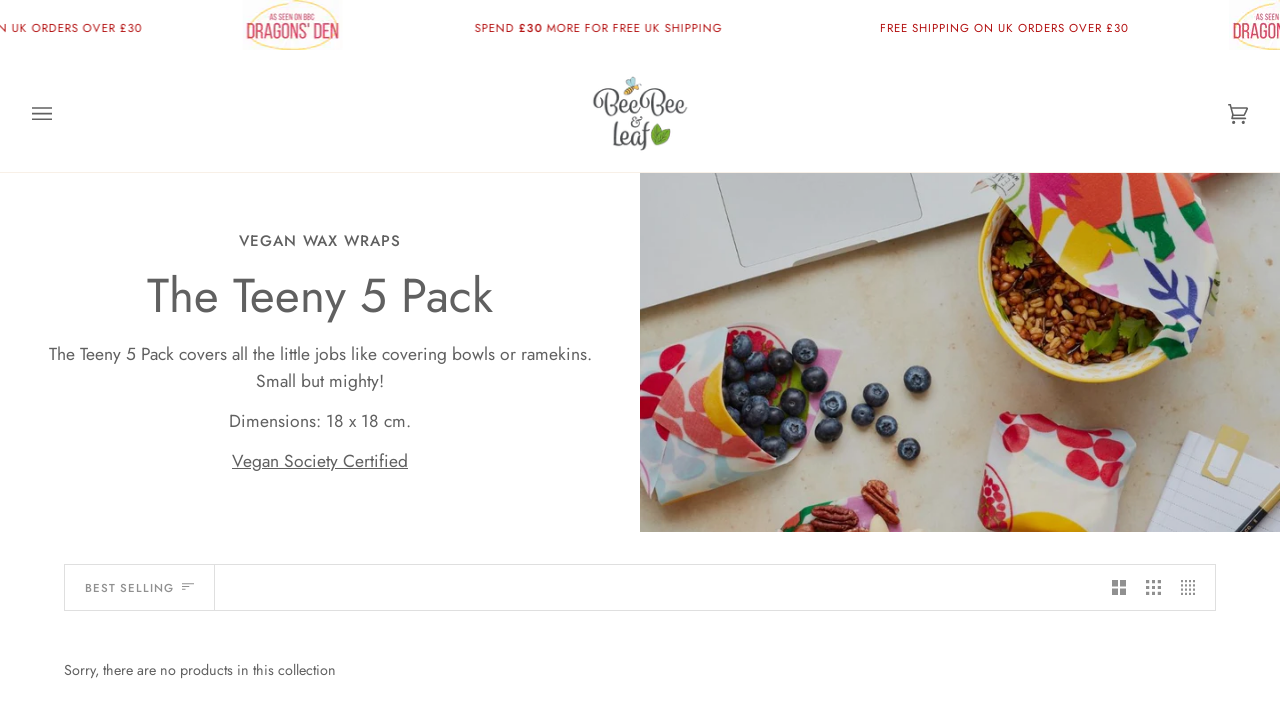

--- FILE ---
content_type: text/css
request_url: https://beebeewraps.com/cdn/shop/t/42/assets/font-settings.css?v=105190496137438210301759333621
body_size: 146
content:
@font-face{font-family:Jost;font-weight:400;font-style:normal;font-display:swap;src:url(//beebeewraps.com/cdn/fonts/jost/jost_n4.d47a1b6347ce4a4c9f437608011273009d91f2b7.woff2?h1=YmVlYmVld3JhcHMuY29t&h2=YmVlYmVlYW5kbGVhZi5jb20&h3=YmVlYmVlbGVhZi5jb20&h4=YmVlYmVld3JhcC5jby51aw&h5=YmVlYmVld3JhcC5jb20&h6=YmVlYmVld3JhcHMuY28udWs&h7=YmVlYmVlYW5kbGVhZi5jby51aw&h8=YmVlYmVlLXdyYXBzLmFjY291bnQubXlzaG9waWZ5LmNvbQ&hmac=824ea2954d5e635d96a5b938722fb6ad434bcbd401ed3618c7235f318b43228d) format("woff2"),url(//beebeewraps.com/cdn/fonts/jost/jost_n4.791c46290e672b3f85c3d1c651ef2efa3819eadd.woff?h1=YmVlYmVld3JhcHMuY29t&h2=YmVlYmVlYW5kbGVhZi5jb20&h3=YmVlYmVlbGVhZi5jb20&h4=YmVlYmVld3JhcC5jby51aw&h5=YmVlYmVld3JhcC5jb20&h6=YmVlYmVld3JhcHMuY28udWs&h7=YmVlYmVlYW5kbGVhZi5jby51aw&h8=YmVlYmVlLXdyYXBzLmFjY291bnQubXlzaG9waWZ5LmNvbQ&hmac=725d11adf7b2fbc64ab6db9bb35a0cb812f7ea96a72a2acc4ee39c3509d3d7c2) format("woff")}@font-face{font-family:Jost;font-weight:400;font-style:normal;font-display:swap;src:url(//beebeewraps.com/cdn/fonts/jost/jost_n4.d47a1b6347ce4a4c9f437608011273009d91f2b7.woff2?h1=YmVlYmVld3JhcHMuY29t&h2=YmVlYmVlYW5kbGVhZi5jb20&h3=YmVlYmVlbGVhZi5jb20&h4=YmVlYmVld3JhcC5jby51aw&h5=YmVlYmVld3JhcC5jb20&h6=YmVlYmVld3JhcHMuY28udWs&h7=YmVlYmVlYW5kbGVhZi5jby51aw&h8=YmVlYmVlLXdyYXBzLmFjY291bnQubXlzaG9waWZ5LmNvbQ&hmac=824ea2954d5e635d96a5b938722fb6ad434bcbd401ed3618c7235f318b43228d) format("woff2"),url(//beebeewraps.com/cdn/fonts/jost/jost_n4.791c46290e672b3f85c3d1c651ef2efa3819eadd.woff?h1=YmVlYmVld3JhcHMuY29t&h2=YmVlYmVlYW5kbGVhZi5jb20&h3=YmVlYmVlbGVhZi5jb20&h4=YmVlYmVld3JhcC5jby51aw&h5=YmVlYmVld3JhcC5jb20&h6=YmVlYmVld3JhcHMuY28udWs&h7=YmVlYmVlYW5kbGVhZi5jby51aw&h8=YmVlYmVlLXdyYXBzLmFjY291bnQubXlzaG9waWZ5LmNvbQ&hmac=725d11adf7b2fbc64ab6db9bb35a0cb812f7ea96a72a2acc4ee39c3509d3d7c2) format("woff")}@font-face{font-family:Jost;font-weight:400;font-style:normal;font-display:swap;src:url(//beebeewraps.com/cdn/fonts/jost/jost_n4.d47a1b6347ce4a4c9f437608011273009d91f2b7.woff2?h1=YmVlYmVld3JhcHMuY29t&h2=YmVlYmVlYW5kbGVhZi5jb20&h3=YmVlYmVlbGVhZi5jb20&h4=YmVlYmVld3JhcC5jby51aw&h5=YmVlYmVld3JhcC5jb20&h6=YmVlYmVld3JhcHMuY28udWs&h7=YmVlYmVlYW5kbGVhZi5jby51aw&h8=YmVlYmVlLXdyYXBzLmFjY291bnQubXlzaG9waWZ5LmNvbQ&hmac=824ea2954d5e635d96a5b938722fb6ad434bcbd401ed3618c7235f318b43228d) format("woff2"),url(//beebeewraps.com/cdn/fonts/jost/jost_n4.791c46290e672b3f85c3d1c651ef2efa3819eadd.woff?h1=YmVlYmVld3JhcHMuY29t&h2=YmVlYmVlYW5kbGVhZi5jb20&h3=YmVlYmVlbGVhZi5jb20&h4=YmVlYmVld3JhcC5jby51aw&h5=YmVlYmVld3JhcC5jb20&h6=YmVlYmVld3JhcHMuY28udWs&h7=YmVlYmVlYW5kbGVhZi5jby51aw&h8=YmVlYmVlLXdyYXBzLmFjY291bnQubXlzaG9waWZ5LmNvbQ&hmac=725d11adf7b2fbc64ab6db9bb35a0cb812f7ea96a72a2acc4ee39c3509d3d7c2) format("woff")}@font-face{font-family:Jost;font-weight:500;font-style:normal;font-display:swap;src:url(//beebeewraps.com/cdn/fonts/jost/jost_n5.7c8497861ffd15f4e1284cd221f14658b0e95d61.woff2?h1=YmVlYmVld3JhcHMuY29t&h2=YmVlYmVlYW5kbGVhZi5jb20&h3=YmVlYmVlbGVhZi5jb20&h4=YmVlYmVld3JhcC5jby51aw&h5=YmVlYmVld3JhcC5jb20&h6=YmVlYmVld3JhcHMuY28udWs&h7=YmVlYmVlYW5kbGVhZi5jby51aw&h8=YmVlYmVlLXdyYXBzLmFjY291bnQubXlzaG9waWZ5LmNvbQ&hmac=c485f872719e09e1666e19f369a001ea600307a748990391acb77dd576215ecd) format("woff2"),url(//beebeewraps.com/cdn/fonts/jost/jost_n5.fb6a06896db583cc2df5ba1b30d9c04383119dd9.woff?h1=YmVlYmVld3JhcHMuY29t&h2=YmVlYmVlYW5kbGVhZi5jb20&h3=YmVlYmVlbGVhZi5jb20&h4=YmVlYmVld3JhcC5jby51aw&h5=YmVlYmVld3JhcC5jb20&h6=YmVlYmVld3JhcHMuY28udWs&h7=YmVlYmVlYW5kbGVhZi5jby51aw&h8=YmVlYmVlLXdyYXBzLmFjY291bnQubXlzaG9waWZ5LmNvbQ&hmac=94e6bc9c8e500fb42bcf6b573d4852d20741b39a342e927a8a8b37674757db6a) format("woff")}@font-face{font-family:Jost;font-weight:500;font-style:normal;font-display:swap;src:url(//beebeewraps.com/cdn/fonts/jost/jost_n5.7c8497861ffd15f4e1284cd221f14658b0e95d61.woff2?h1=YmVlYmVld3JhcHMuY29t&h2=YmVlYmVlYW5kbGVhZi5jb20&h3=YmVlYmVlbGVhZi5jb20&h4=YmVlYmVld3JhcC5jby51aw&h5=YmVlYmVld3JhcC5jb20&h6=YmVlYmVld3JhcHMuY28udWs&h7=YmVlYmVlYW5kbGVhZi5jby51aw&h8=YmVlYmVlLXdyYXBzLmFjY291bnQubXlzaG9waWZ5LmNvbQ&hmac=c485f872719e09e1666e19f369a001ea600307a748990391acb77dd576215ecd) format("woff2"),url(//beebeewraps.com/cdn/fonts/jost/jost_n5.fb6a06896db583cc2df5ba1b30d9c04383119dd9.woff?h1=YmVlYmVld3JhcHMuY29t&h2=YmVlYmVlYW5kbGVhZi5jb20&h3=YmVlYmVlbGVhZi5jb20&h4=YmVlYmVld3JhcC5jby51aw&h5=YmVlYmVld3JhcC5jb20&h6=YmVlYmVld3JhcHMuY28udWs&h7=YmVlYmVlYW5kbGVhZi5jby51aw&h8=YmVlYmVlLXdyYXBzLmFjY291bnQubXlzaG9waWZ5LmNvbQ&hmac=94e6bc9c8e500fb42bcf6b573d4852d20741b39a342e927a8a8b37674757db6a) format("woff")}@font-face{font-family:Jost;font-weight:500;font-style:normal;font-display:swap;src:url(//beebeewraps.com/cdn/fonts/jost/jost_n5.7c8497861ffd15f4e1284cd221f14658b0e95d61.woff2?h1=YmVlYmVld3JhcHMuY29t&h2=YmVlYmVlYW5kbGVhZi5jb20&h3=YmVlYmVlbGVhZi5jb20&h4=YmVlYmVld3JhcC5jby51aw&h5=YmVlYmVld3JhcC5jb20&h6=YmVlYmVld3JhcHMuY28udWs&h7=YmVlYmVlYW5kbGVhZi5jby51aw&h8=YmVlYmVlLXdyYXBzLmFjY291bnQubXlzaG9waWZ5LmNvbQ&hmac=c485f872719e09e1666e19f369a001ea600307a748990391acb77dd576215ecd) format("woff2"),url(//beebeewraps.com/cdn/fonts/jost/jost_n5.fb6a06896db583cc2df5ba1b30d9c04383119dd9.woff?h1=YmVlYmVld3JhcHMuY29t&h2=YmVlYmVlYW5kbGVhZi5jb20&h3=YmVlYmVlbGVhZi5jb20&h4=YmVlYmVld3JhcC5jby51aw&h5=YmVlYmVld3JhcC5jb20&h6=YmVlYmVld3JhcHMuY28udWs&h7=YmVlYmVlYW5kbGVhZi5jby51aw&h8=YmVlYmVlLXdyYXBzLmFjY291bnQubXlzaG9waWZ5LmNvbQ&hmac=94e6bc9c8e500fb42bcf6b573d4852d20741b39a342e927a8a8b37674757db6a) format("woff")}@font-face{font-family:Jost;font-weight:400;font-style:italic;font-display:swap;src:url(//beebeewraps.com/cdn/fonts/jost/jost_i4.b690098389649750ada222b9763d55796c5283a5.woff2?h1=YmVlYmVld3JhcHMuY29t&h2=YmVlYmVlYW5kbGVhZi5jb20&h3=YmVlYmVlbGVhZi5jb20&h4=YmVlYmVld3JhcC5jby51aw&h5=YmVlYmVld3JhcC5jb20&h6=YmVlYmVld3JhcHMuY28udWs&h7=YmVlYmVlYW5kbGVhZi5jby51aw&h8=YmVlYmVlLXdyYXBzLmFjY291bnQubXlzaG9waWZ5LmNvbQ&hmac=9dc8bf0333a5d49cbbdbd66cbf63fc3d70b1a69994a0bc04efff2266ef306908) format("woff2"),url(//beebeewraps.com/cdn/fonts/jost/jost_i4.fd766415a47e50b9e391ae7ec04e2ae25e7e28b0.woff?h1=YmVlYmVld3JhcHMuY29t&h2=YmVlYmVlYW5kbGVhZi5jb20&h3=YmVlYmVlbGVhZi5jb20&h4=YmVlYmVld3JhcC5jby51aw&h5=YmVlYmVld3JhcC5jb20&h6=YmVlYmVld3JhcHMuY28udWs&h7=YmVlYmVlYW5kbGVhZi5jby51aw&h8=YmVlYmVlLXdyYXBzLmFjY291bnQubXlzaG9waWZ5LmNvbQ&hmac=f271bb56d716768a044751cdb16dd143d0f43165938774b20d0f14fab6f8f71b) format("woff")}@font-face{font-family:Jost;font-weight:500;font-style:italic;font-display:swap;src:url(//beebeewraps.com/cdn/fonts/jost/jost_i5.a6c7dbde35f2b89f8461eacda9350127566e5d51.woff2?h1=YmVlYmVld3JhcHMuY29t&h2=YmVlYmVlYW5kbGVhZi5jb20&h3=YmVlYmVlbGVhZi5jb20&h4=YmVlYmVld3JhcC5jby51aw&h5=YmVlYmVld3JhcC5jb20&h6=YmVlYmVld3JhcHMuY28udWs&h7=YmVlYmVlYW5kbGVhZi5jby51aw&h8=YmVlYmVlLXdyYXBzLmFjY291bnQubXlzaG9waWZ5LmNvbQ&hmac=474102ea2e7237d865c27f40aeee48604f378c880abf61d62fa16f88d295532a) format("woff2"),url(//beebeewraps.com/cdn/fonts/jost/jost_i5.2b58baee736487eede6bcdb523ca85eea2418357.woff?h1=YmVlYmVld3JhcHMuY29t&h2=YmVlYmVlYW5kbGVhZi5jb20&h3=YmVlYmVlbGVhZi5jb20&h4=YmVlYmVld3JhcC5jby51aw&h5=YmVlYmVld3JhcC5jb20&h6=YmVlYmVld3JhcHMuY28udWs&h7=YmVlYmVlYW5kbGVhZi5jby51aw&h8=YmVlYmVlLXdyYXBzLmFjY291bnQubXlzaG9waWZ5LmNvbQ&hmac=ab1392d718b6e674ebdb2767e2cb5cf9b72cf1a21b7fc9d96748cec69b8b97ce) format("woff")}
/*# sourceMappingURL=/cdn/shop/t/42/assets/font-settings.css.map?v=105190496137438210301759333621 */
